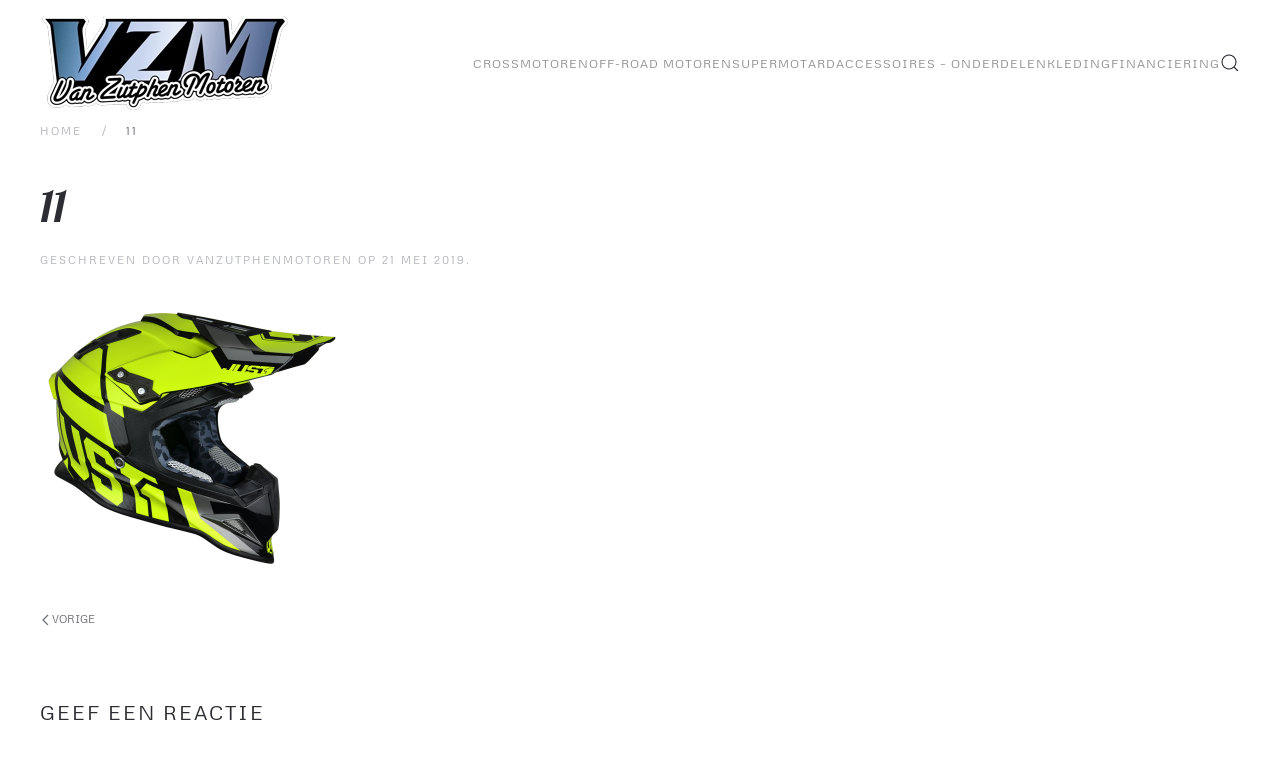

--- FILE ---
content_type: text/html; charset=UTF-8
request_url: https://vanzutphenmotoren.nl/11-2/
body_size: 61710
content:
<!DOCTYPE html>
<html lang="nl-NL">
    <head>
        <meta charset="UTF-8">
        <meta name="viewport" content="width=device-width, initial-scale=1">
                <title>11 &#8211; Van Zutphen Motoren</title>
<meta name='robots' content='max-image-preview:large' />
<script>window._wca = window._wca || [];</script>
<link rel='dns-prefetch' href='//stats.wp.com' />
<link rel='dns-prefetch' href='//secure.gravatar.com' />
<link rel='dns-prefetch' href='//v0.wordpress.com' />
<link rel='preconnect' href='//i0.wp.com' />
<link rel='preconnect' href='//c0.wp.com' />
<link rel="alternate" type="application/rss+xml" title="Van Zutphen Motoren &raquo; feed" href="https://vanzutphenmotoren.nl/feed/" />
<link rel="alternate" type="application/rss+xml" title="Van Zutphen Motoren &raquo; reacties feed" href="https://vanzutphenmotoren.nl/comments/feed/" />
<link rel="alternate" type="application/rss+xml" title="Van Zutphen Motoren &raquo; 11 reacties feed" href="https://vanzutphenmotoren.nl/feed/?attachment_id=1684" />
<link rel="alternate" title="oEmbed (JSON)" type="application/json+oembed" href="https://vanzutphenmotoren.nl/wp-json/oembed/1.0/embed?url=https%3A%2F%2Fvanzutphenmotoren.nl%2F11-2%2F" />
<link rel="alternate" title="oEmbed (XML)" type="text/xml+oembed" href="https://vanzutphenmotoren.nl/wp-json/oembed/1.0/embed?url=https%3A%2F%2Fvanzutphenmotoren.nl%2F11-2%2F&#038;format=xml" />
<style id='wp-emoji-styles-inline-css'>

	img.wp-smiley, img.emoji {
		display: inline !important;
		border: none !important;
		box-shadow: none !important;
		height: 1em !important;
		width: 1em !important;
		margin: 0 0.07em !important;
		vertical-align: -0.1em !important;
		background: none !important;
		padding: 0 !important;
	}
/*# sourceURL=wp-emoji-styles-inline-css */
</style>
<style id='wp-block-library-inline-css'>
:root{--wp-block-synced-color:#7a00df;--wp-block-synced-color--rgb:122,0,223;--wp-bound-block-color:var(--wp-block-synced-color);--wp-editor-canvas-background:#ddd;--wp-admin-theme-color:#007cba;--wp-admin-theme-color--rgb:0,124,186;--wp-admin-theme-color-darker-10:#006ba1;--wp-admin-theme-color-darker-10--rgb:0,107,160.5;--wp-admin-theme-color-darker-20:#005a87;--wp-admin-theme-color-darker-20--rgb:0,90,135;--wp-admin-border-width-focus:2px}@media (min-resolution:192dpi){:root{--wp-admin-border-width-focus:1.5px}}.wp-element-button{cursor:pointer}:root .has-very-light-gray-background-color{background-color:#eee}:root .has-very-dark-gray-background-color{background-color:#313131}:root .has-very-light-gray-color{color:#eee}:root .has-very-dark-gray-color{color:#313131}:root .has-vivid-green-cyan-to-vivid-cyan-blue-gradient-background{background:linear-gradient(135deg,#00d084,#0693e3)}:root .has-purple-crush-gradient-background{background:linear-gradient(135deg,#34e2e4,#4721fb 50%,#ab1dfe)}:root .has-hazy-dawn-gradient-background{background:linear-gradient(135deg,#faaca8,#dad0ec)}:root .has-subdued-olive-gradient-background{background:linear-gradient(135deg,#fafae1,#67a671)}:root .has-atomic-cream-gradient-background{background:linear-gradient(135deg,#fdd79a,#004a59)}:root .has-nightshade-gradient-background{background:linear-gradient(135deg,#330968,#31cdcf)}:root .has-midnight-gradient-background{background:linear-gradient(135deg,#020381,#2874fc)}:root{--wp--preset--font-size--normal:16px;--wp--preset--font-size--huge:42px}.has-regular-font-size{font-size:1em}.has-larger-font-size{font-size:2.625em}.has-normal-font-size{font-size:var(--wp--preset--font-size--normal)}.has-huge-font-size{font-size:var(--wp--preset--font-size--huge)}.has-text-align-center{text-align:center}.has-text-align-left{text-align:left}.has-text-align-right{text-align:right}.has-fit-text{white-space:nowrap!important}#end-resizable-editor-section{display:none}.aligncenter{clear:both}.items-justified-left{justify-content:flex-start}.items-justified-center{justify-content:center}.items-justified-right{justify-content:flex-end}.items-justified-space-between{justify-content:space-between}.screen-reader-text{border:0;clip-path:inset(50%);height:1px;margin:-1px;overflow:hidden;padding:0;position:absolute;width:1px;word-wrap:normal!important}.screen-reader-text:focus{background-color:#ddd;clip-path:none;color:#444;display:block;font-size:1em;height:auto;left:5px;line-height:normal;padding:15px 23px 14px;text-decoration:none;top:5px;width:auto;z-index:100000}html :where(.has-border-color){border-style:solid}html :where([style*=border-top-color]){border-top-style:solid}html :where([style*=border-right-color]){border-right-style:solid}html :where([style*=border-bottom-color]){border-bottom-style:solid}html :where([style*=border-left-color]){border-left-style:solid}html :where([style*=border-width]){border-style:solid}html :where([style*=border-top-width]){border-top-style:solid}html :where([style*=border-right-width]){border-right-style:solid}html :where([style*=border-bottom-width]){border-bottom-style:solid}html :where([style*=border-left-width]){border-left-style:solid}html :where(img[class*=wp-image-]){height:auto;max-width:100%}:where(figure){margin:0 0 1em}html :where(.is-position-sticky){--wp-admin--admin-bar--position-offset:var(--wp-admin--admin-bar--height,0px)}@media screen and (max-width:600px){html :where(.is-position-sticky){--wp-admin--admin-bar--position-offset:0px}}

/*# sourceURL=wp-block-library-inline-css */
</style><style id='global-styles-inline-css'>
:root{--wp--preset--aspect-ratio--square: 1;--wp--preset--aspect-ratio--4-3: 4/3;--wp--preset--aspect-ratio--3-4: 3/4;--wp--preset--aspect-ratio--3-2: 3/2;--wp--preset--aspect-ratio--2-3: 2/3;--wp--preset--aspect-ratio--16-9: 16/9;--wp--preset--aspect-ratio--9-16: 9/16;--wp--preset--color--black: #000000;--wp--preset--color--cyan-bluish-gray: #abb8c3;--wp--preset--color--white: #ffffff;--wp--preset--color--pale-pink: #f78da7;--wp--preset--color--vivid-red: #cf2e2e;--wp--preset--color--luminous-vivid-orange: #ff6900;--wp--preset--color--luminous-vivid-amber: #fcb900;--wp--preset--color--light-green-cyan: #7bdcb5;--wp--preset--color--vivid-green-cyan: #00d084;--wp--preset--color--pale-cyan-blue: #8ed1fc;--wp--preset--color--vivid-cyan-blue: #0693e3;--wp--preset--color--vivid-purple: #9b51e0;--wp--preset--gradient--vivid-cyan-blue-to-vivid-purple: linear-gradient(135deg,rgb(6,147,227) 0%,rgb(155,81,224) 100%);--wp--preset--gradient--light-green-cyan-to-vivid-green-cyan: linear-gradient(135deg,rgb(122,220,180) 0%,rgb(0,208,130) 100%);--wp--preset--gradient--luminous-vivid-amber-to-luminous-vivid-orange: linear-gradient(135deg,rgb(252,185,0) 0%,rgb(255,105,0) 100%);--wp--preset--gradient--luminous-vivid-orange-to-vivid-red: linear-gradient(135deg,rgb(255,105,0) 0%,rgb(207,46,46) 100%);--wp--preset--gradient--very-light-gray-to-cyan-bluish-gray: linear-gradient(135deg,rgb(238,238,238) 0%,rgb(169,184,195) 100%);--wp--preset--gradient--cool-to-warm-spectrum: linear-gradient(135deg,rgb(74,234,220) 0%,rgb(151,120,209) 20%,rgb(207,42,186) 40%,rgb(238,44,130) 60%,rgb(251,105,98) 80%,rgb(254,248,76) 100%);--wp--preset--gradient--blush-light-purple: linear-gradient(135deg,rgb(255,206,236) 0%,rgb(152,150,240) 100%);--wp--preset--gradient--blush-bordeaux: linear-gradient(135deg,rgb(254,205,165) 0%,rgb(254,45,45) 50%,rgb(107,0,62) 100%);--wp--preset--gradient--luminous-dusk: linear-gradient(135deg,rgb(255,203,112) 0%,rgb(199,81,192) 50%,rgb(65,88,208) 100%);--wp--preset--gradient--pale-ocean: linear-gradient(135deg,rgb(255,245,203) 0%,rgb(182,227,212) 50%,rgb(51,167,181) 100%);--wp--preset--gradient--electric-grass: linear-gradient(135deg,rgb(202,248,128) 0%,rgb(113,206,126) 100%);--wp--preset--gradient--midnight: linear-gradient(135deg,rgb(2,3,129) 0%,rgb(40,116,252) 100%);--wp--preset--font-size--small: 13px;--wp--preset--font-size--medium: 20px;--wp--preset--font-size--large: 36px;--wp--preset--font-size--x-large: 42px;--wp--preset--spacing--20: 0.44rem;--wp--preset--spacing--30: 0.67rem;--wp--preset--spacing--40: 1rem;--wp--preset--spacing--50: 1.5rem;--wp--preset--spacing--60: 2.25rem;--wp--preset--spacing--70: 3.38rem;--wp--preset--spacing--80: 5.06rem;--wp--preset--shadow--natural: 6px 6px 9px rgba(0, 0, 0, 0.2);--wp--preset--shadow--deep: 12px 12px 50px rgba(0, 0, 0, 0.4);--wp--preset--shadow--sharp: 6px 6px 0px rgba(0, 0, 0, 0.2);--wp--preset--shadow--outlined: 6px 6px 0px -3px rgb(255, 255, 255), 6px 6px rgb(0, 0, 0);--wp--preset--shadow--crisp: 6px 6px 0px rgb(0, 0, 0);}:where(.is-layout-flex){gap: 0.5em;}:where(.is-layout-grid){gap: 0.5em;}body .is-layout-flex{display: flex;}.is-layout-flex{flex-wrap: wrap;align-items: center;}.is-layout-flex > :is(*, div){margin: 0;}body .is-layout-grid{display: grid;}.is-layout-grid > :is(*, div){margin: 0;}:where(.wp-block-columns.is-layout-flex){gap: 2em;}:where(.wp-block-columns.is-layout-grid){gap: 2em;}:where(.wp-block-post-template.is-layout-flex){gap: 1.25em;}:where(.wp-block-post-template.is-layout-grid){gap: 1.25em;}.has-black-color{color: var(--wp--preset--color--black) !important;}.has-cyan-bluish-gray-color{color: var(--wp--preset--color--cyan-bluish-gray) !important;}.has-white-color{color: var(--wp--preset--color--white) !important;}.has-pale-pink-color{color: var(--wp--preset--color--pale-pink) !important;}.has-vivid-red-color{color: var(--wp--preset--color--vivid-red) !important;}.has-luminous-vivid-orange-color{color: var(--wp--preset--color--luminous-vivid-orange) !important;}.has-luminous-vivid-amber-color{color: var(--wp--preset--color--luminous-vivid-amber) !important;}.has-light-green-cyan-color{color: var(--wp--preset--color--light-green-cyan) !important;}.has-vivid-green-cyan-color{color: var(--wp--preset--color--vivid-green-cyan) !important;}.has-pale-cyan-blue-color{color: var(--wp--preset--color--pale-cyan-blue) !important;}.has-vivid-cyan-blue-color{color: var(--wp--preset--color--vivid-cyan-blue) !important;}.has-vivid-purple-color{color: var(--wp--preset--color--vivid-purple) !important;}.has-black-background-color{background-color: var(--wp--preset--color--black) !important;}.has-cyan-bluish-gray-background-color{background-color: var(--wp--preset--color--cyan-bluish-gray) !important;}.has-white-background-color{background-color: var(--wp--preset--color--white) !important;}.has-pale-pink-background-color{background-color: var(--wp--preset--color--pale-pink) !important;}.has-vivid-red-background-color{background-color: var(--wp--preset--color--vivid-red) !important;}.has-luminous-vivid-orange-background-color{background-color: var(--wp--preset--color--luminous-vivid-orange) !important;}.has-luminous-vivid-amber-background-color{background-color: var(--wp--preset--color--luminous-vivid-amber) !important;}.has-light-green-cyan-background-color{background-color: var(--wp--preset--color--light-green-cyan) !important;}.has-vivid-green-cyan-background-color{background-color: var(--wp--preset--color--vivid-green-cyan) !important;}.has-pale-cyan-blue-background-color{background-color: var(--wp--preset--color--pale-cyan-blue) !important;}.has-vivid-cyan-blue-background-color{background-color: var(--wp--preset--color--vivid-cyan-blue) !important;}.has-vivid-purple-background-color{background-color: var(--wp--preset--color--vivid-purple) !important;}.has-black-border-color{border-color: var(--wp--preset--color--black) !important;}.has-cyan-bluish-gray-border-color{border-color: var(--wp--preset--color--cyan-bluish-gray) !important;}.has-white-border-color{border-color: var(--wp--preset--color--white) !important;}.has-pale-pink-border-color{border-color: var(--wp--preset--color--pale-pink) !important;}.has-vivid-red-border-color{border-color: var(--wp--preset--color--vivid-red) !important;}.has-luminous-vivid-orange-border-color{border-color: var(--wp--preset--color--luminous-vivid-orange) !important;}.has-luminous-vivid-amber-border-color{border-color: var(--wp--preset--color--luminous-vivid-amber) !important;}.has-light-green-cyan-border-color{border-color: var(--wp--preset--color--light-green-cyan) !important;}.has-vivid-green-cyan-border-color{border-color: var(--wp--preset--color--vivid-green-cyan) !important;}.has-pale-cyan-blue-border-color{border-color: var(--wp--preset--color--pale-cyan-blue) !important;}.has-vivid-cyan-blue-border-color{border-color: var(--wp--preset--color--vivid-cyan-blue) !important;}.has-vivid-purple-border-color{border-color: var(--wp--preset--color--vivid-purple) !important;}.has-vivid-cyan-blue-to-vivid-purple-gradient-background{background: var(--wp--preset--gradient--vivid-cyan-blue-to-vivid-purple) !important;}.has-light-green-cyan-to-vivid-green-cyan-gradient-background{background: var(--wp--preset--gradient--light-green-cyan-to-vivid-green-cyan) !important;}.has-luminous-vivid-amber-to-luminous-vivid-orange-gradient-background{background: var(--wp--preset--gradient--luminous-vivid-amber-to-luminous-vivid-orange) !important;}.has-luminous-vivid-orange-to-vivid-red-gradient-background{background: var(--wp--preset--gradient--luminous-vivid-orange-to-vivid-red) !important;}.has-very-light-gray-to-cyan-bluish-gray-gradient-background{background: var(--wp--preset--gradient--very-light-gray-to-cyan-bluish-gray) !important;}.has-cool-to-warm-spectrum-gradient-background{background: var(--wp--preset--gradient--cool-to-warm-spectrum) !important;}.has-blush-light-purple-gradient-background{background: var(--wp--preset--gradient--blush-light-purple) !important;}.has-blush-bordeaux-gradient-background{background: var(--wp--preset--gradient--blush-bordeaux) !important;}.has-luminous-dusk-gradient-background{background: var(--wp--preset--gradient--luminous-dusk) !important;}.has-pale-ocean-gradient-background{background: var(--wp--preset--gradient--pale-ocean) !important;}.has-electric-grass-gradient-background{background: var(--wp--preset--gradient--electric-grass) !important;}.has-midnight-gradient-background{background: var(--wp--preset--gradient--midnight) !important;}.has-small-font-size{font-size: var(--wp--preset--font-size--small) !important;}.has-medium-font-size{font-size: var(--wp--preset--font-size--medium) !important;}.has-large-font-size{font-size: var(--wp--preset--font-size--large) !important;}.has-x-large-font-size{font-size: var(--wp--preset--font-size--x-large) !important;}
/*# sourceURL=global-styles-inline-css */
</style>

<style id='classic-theme-styles-inline-css'>
/*! This file is auto-generated */
.wp-block-button__link{color:#fff;background-color:#32373c;border-radius:9999px;box-shadow:none;text-decoration:none;padding:calc(.667em + 2px) calc(1.333em + 2px);font-size:1.125em}.wp-block-file__button{background:#32373c;color:#fff;text-decoration:none}
/*# sourceURL=/wp-includes/css/classic-themes.min.css */
</style>
<style id='woocommerce-inline-inline-css'>
.woocommerce form .form-row .required { visibility: visible; }
/*# sourceURL=woocommerce-inline-inline-css */
</style>
<link rel='stylesheet' id='ywctm-frontend-css' href='https://vanzutphenmotoren.nl/wp-content/plugins/yith-woocommerce-catalog-mode/assets/css/frontend.min.css?ver=2.52.0' media='all' />
<style id='ywctm-frontend-inline-css'>
form.cart button.single_add_to_cart_button, .ppc-button-wrapper, .wc-ppcp-paylater-msg__container, form.cart .quantity, .widget.woocommerce.widget_shopping_cart{display: none !important}
/*# sourceURL=ywctm-frontend-inline-css */
</style>
<link href="https://vanzutphenmotoren.nl/wp-content/themes/yootheme/css/theme.1.css?ver=1769183622" rel="stylesheet">
<script src="https://c0.wp.com/c/6.9/wp-includes/js/jquery/jquery.min.js" id="jquery-core-js"></script>
<script src="https://c0.wp.com/c/6.9/wp-includes/js/jquery/jquery-migrate.min.js" id="jquery-migrate-js"></script>
<script src="https://c0.wp.com/p/woocommerce/10.4.3/assets/js/jquery-blockui/jquery.blockUI.min.js" id="wc-jquery-blockui-js" defer data-wp-strategy="defer"></script>
<script src="https://c0.wp.com/p/woocommerce/10.4.3/assets/js/js-cookie/js.cookie.min.js" id="wc-js-cookie-js" defer data-wp-strategy="defer"></script>
<script id="woocommerce-js-extra">
var woocommerce_params = {"ajax_url":"/wp-admin/admin-ajax.php","wc_ajax_url":"/?wc-ajax=%%endpoint%%","i18n_password_show":"Wachtwoord weergeven","i18n_password_hide":"Wachtwoord verbergen"};
//# sourceURL=woocommerce-js-extra
</script>
<script src="https://c0.wp.com/p/woocommerce/10.4.3/assets/js/frontend/woocommerce.min.js" id="woocommerce-js" defer data-wp-strategy="defer"></script>
<script src="https://stats.wp.com/s-202604.js" id="woocommerce-analytics-js" defer data-wp-strategy="defer"></script>
<link rel="https://api.w.org/" href="https://vanzutphenmotoren.nl/wp-json/" /><link rel="alternate" title="JSON" type="application/json" href="https://vanzutphenmotoren.nl/wp-json/wp/v2/media/1684" /><link rel="EditURI" type="application/rsd+xml" title="RSD" href="https://vanzutphenmotoren.nl/xmlrpc.php?rsd" />
<meta name="generator" content="WordPress 6.9" />
<meta name="generator" content="WooCommerce 10.4.3" />
<link rel="canonical" href="https://vanzutphenmotoren.nl/11-2/" />
<link rel='shortlink' href='https://wp.me/a9AJdn-ra' />
	<style>img#wpstats{display:none}</style>
		<link rel="icon" href="/wp-content/uploads/2018/01/favicon.jpg" sizes="any">
<link rel="apple-touch-icon" href="/wp-content/uploads/2018/01/favicon.jpg">	<noscript><style>.woocommerce-product-gallery{ opacity: 1 !important; }</style></noscript>
	
<!-- Jetpack Open Graph Tags -->
<meta property="og:type" content="article" />
<meta property="og:title" content="11" />
<meta property="og:url" content="https://vanzutphenmotoren.nl/11-2/" />
<meta property="og:description" content="Bezoek het bericht voor meer." />
<meta property="article:published_time" content="2019-05-21T00:25:18+00:00" />
<meta property="article:modified_time" content="2019-05-21T00:25:18+00:00" />
<meta property="og:site_name" content="Van Zutphen Motoren" />
<meta property="og:image" content="https://vanzutphenmotoren.nl/wp-content/uploads/2019/05/11.jpg" />
<meta property="og:image:alt" content="" />
<meta property="og:locale" content="nl_NL" />
<meta name="twitter:text:title" content="11" />
<meta name="twitter:image" content="https://i0.wp.com/vanzutphenmotoren.nl/wp-content/uploads/2019/05/11.jpg?fit=886%2C776&#038;ssl=1&#038;w=640" />
<meta name="twitter:card" content="summary_large_image" />
<meta name="twitter:description" content="Bezoek het bericht voor meer." />

<!-- End Jetpack Open Graph Tags -->
<script src="https://vanzutphenmotoren.nl/wp-content/themes/yootheme/vendor/assets/uikit/dist/js/uikit.min.js?ver=5.0.7"></script>
<script src="https://vanzutphenmotoren.nl/wp-content/themes/yootheme/vendor/assets/uikit/dist/js/uikit-icons-fuse.min.js?ver=5.0.7"></script>
<script src="https://vanzutphenmotoren.nl/wp-content/themes/yootheme/assets/site/js/theme.js?ver=5.0.7"></script>
<script>window.yootheme ||= {}; yootheme.theme = {"i18n":{"close":{"label":"Sluiten","0":"yootheme"},"totop":{"label":"Back to top","0":"yootheme"},"marker":{"label":"Open","0":"yootheme"},"navbarToggleIcon":{"label":"Menu openen","0":"yootheme"},"paginationPrevious":{"label":"Vorige pagina","0":"yootheme"},"paginationNext":{"label":"Volgende pagina","0":"yootheme"},"searchIcon":{"toggle":"Open Search","submit":"Submit Search"},"slider":{"next":"Next slide","previous":"Previous slide","slideX":"Slide %s","slideLabel":"%s of %s"},"slideshow":{"next":"Next slide","previous":"Previous slide","slideX":"Slide %s","slideLabel":"%s of %s"},"lightboxPanel":{"next":"Next slide","previous":"Previous slide","slideLabel":"%s of %s","close":"Sluiten"}}};</script>
    <link rel='stylesheet' id='wc-blocks-style-css' href='https://c0.wp.com/p/woocommerce/10.4.3/assets/client/blocks/wc-blocks.css' media='all' />
</head>
    <body class="attachment wp-singular attachment-template-default single single-attachment postid-1684 attachmentid-1684 attachment-jpeg wp-theme-yootheme  theme-yootheme woocommerce-no-js">

        
        <div class="uk-hidden-visually uk-notification uk-notification-top-left uk-width-auto">
            <div class="uk-notification-message">
                <a href="#tm-main" class="uk-link-reset">Overslaan en naar de inhoud gaan</a>
            </div>
        </div>

        
        
        <div class="tm-page">

                        


<header class="tm-header-mobile uk-hidden@m">


    
        <div class="uk-navbar-container">

            <div class="uk-container uk-container-expand">
                <nav class="uk-navbar" uk-navbar="{&quot;align&quot;:&quot;center&quot;,&quot;container&quot;:&quot;.tm-header-mobile&quot;,&quot;boundary&quot;:&quot;.tm-header-mobile .uk-navbar-container&quot;}">

                                        <div class="uk-navbar-left ">

                        
                                                    <a uk-toggle href="#tm-dialog-mobile" class="uk-navbar-toggle">

        
        <div uk-navbar-toggle-icon></div>

        
    </a>                        
                        
                    </div>
                    
                                        <div class="uk-navbar-center">

                                                    <a href="https://vanzutphenmotoren.nl/" aria-label="Terug naar de homepage" class="uk-logo uk-navbar-item">
    <picture><source type="image/webp" srcset="/wp-content/uploads/yootheme/cache/81/81f4e9b6.webp 250w" sizes="(min-width: 250px) 250px"><img src="/wp-content/uploads/yootheme/cache/01/01dc7773.png" width="250" height="106" alt="Van Zuthpen Motoren "></picture></a>                        
                        
                    </div>
                    
                    
                </nav>
            </div>

        </div>

    



        <div id="tm-dialog-mobile" uk-offcanvas="container: true; overlay: true" mode="slide">
        <div class="uk-offcanvas-bar uk-flex uk-flex-column">

                        <button class="uk-offcanvas-close uk-close-large" type="button" uk-close uk-toggle="cls: uk-close-large; mode: media; media: @s"></button>
            
                        <div class="uk-margin-auto-bottom">
                
<div class="uk-grid uk-child-width-1-1" uk-grid>    <div>
<div class="uk-panel widget widget_nav_menu" id="nav_menu-4">

    
    
<ul class="uk-nav uk-nav-default">
    
	<li class="menu-item menu-item-type-post_type menu-item-object-page"><a href="https://vanzutphenmotoren.nl/crossmotoren/">Crossmotoren</a></li>
	<li class="menu-item menu-item-type-post_type menu-item-object-page"><a href="https://vanzutphenmotoren.nl/off-road-motoren/">Off-Road motoren</a></li>
	<li class="menu-item menu-item-type-post_type menu-item-object-page"><a href="https://vanzutphenmotoren.nl/supermotard-supermoto/">Supermotard</a></li>
	<li class="menu-item menu-item-type-post_type menu-item-object-page"><a href="https://vanzutphenmotoren.nl/accesoires-onderdelen/">Accessoires – Onderdelen</a></li>
	<li class="menu-item menu-item-type-post_type menu-item-object-page"><a href="https://vanzutphenmotoren.nl/kleding/">Kleding</a></li>
	<li class="menu-item menu-item-type-post_type menu-item-object-page"><a href="https://vanzutphenmotoren.nl/financiering/">Financiering</a></li></ul>

</div>
</div>    <div>
<div class="uk-panel widget widget_search" id="search-7">

    
    

    <form id="search-0" action="https://vanzutphenmotoren.nl/" method="get" role="search" class="uk-search uk-search-default uk-width-1-1"><span uk-search-icon></span><input name="s" placeholder="Zoeken" required aria-label="Zoeken" type="search" class="uk-search-input"></form>
    

</div>
</div></div>            </div>
            
            
        </div>
    </div>
    
    
    

</header>


<div class="tm-toolbar tm-toolbar-default uk-visible@m">
    <div class="uk-container uk-flex uk-flex-middle uk-flex-center">

                <div>
            <div class="uk-grid-medium uk-child-width-auto uk-flex-middle" uk-grid="margin: uk-margin-small-top">

                
                                                
            </div>
        </div>
        
        
    </div>
</div>

<header class="tm-header uk-visible@m">



        <div uk-sticky media="@m" show-on-up animation="uk-animation-slide-top" cls-active="uk-navbar-sticky" sel-target=".uk-navbar-container">
    
        <div class="uk-navbar-container">

            <div class="uk-container uk-container-expand">
                <nav class="uk-navbar" uk-navbar="{&quot;align&quot;:&quot;center&quot;,&quot;container&quot;:&quot;.tm-header &gt; [uk-sticky]&quot;,&quot;boundary&quot;:&quot;.tm-header .uk-navbar-container&quot;}">

                                        <div class="uk-navbar-left ">

                                                    <a href="https://vanzutphenmotoren.nl/" aria-label="Terug naar de homepage" class="uk-logo uk-navbar-item">
    <picture><source type="image/webp" srcset="/wp-content/uploads/yootheme/cache/94/9471f832.webp 250w" sizes="(min-width: 250px) 250px"><img src="/wp-content/uploads/2022/01/van_zuthpen_motoren.png" width="250" height="106" alt="Van Zuthpen Motoren "></picture><picture><source type="image/webp" srcset="/wp-content/uploads/yootheme/cache/94/9471f832.webp 250w" sizes="(min-width: 250px) 250px"><img class="uk-logo-inverse" src="/wp-content/uploads/2022/01/van_zuthpen_motoren.png" width="250" height="106" alt="Van Zuthpen Motoren "></picture></a>                        
                        
                        
                    </div>
                    
                    
                                        <div class="uk-navbar-right">

                                                    
<ul class="uk-navbar-nav">
    
	<li class="menu-item menu-item-type-post_type menu-item-object-page"><a href="https://vanzutphenmotoren.nl/crossmotoren/">Crossmotoren</a></li>
	<li class="menu-item menu-item-type-post_type menu-item-object-page"><a href="https://vanzutphenmotoren.nl/off-road-motoren/">Off-Road motoren</a></li>
	<li class="menu-item menu-item-type-post_type menu-item-object-page"><a href="https://vanzutphenmotoren.nl/supermotard-supermoto/">Supermotard</a></li>
	<li class="menu-item menu-item-type-post_type menu-item-object-page"><a href="https://vanzutphenmotoren.nl/accesoires-onderdelen/">Accessoires – Onderdelen</a></li>
	<li class="menu-item menu-item-type-post_type menu-item-object-page"><a href="https://vanzutphenmotoren.nl/kleding/">Kleding</a></li>
	<li class="menu-item menu-item-type-post_type menu-item-object-page"><a href="https://vanzutphenmotoren.nl/financiering/">Financiering</a></li></ul>


    <a class="uk-navbar-toggle" href="#search-1-search" uk-search-icon uk-toggle></a>

    <div uk-modal id="search-1-search" class="uk-modal">
        <div class="uk-modal-dialog uk-modal-body">

            
            
                <form id="search-1" action="https://vanzutphenmotoren.nl/" method="get" role="search" class="uk-search uk-width-1-1 uk-search-medium"><span uk-search-icon></span><input name="s" placeholder="Zoeken" required aria-label="Zoeken" type="search" class="uk-search-input" autofocus></form>
                
            
        </div>
    </div>

                        
                                                                            
                    </div>
                    
                </nav>
            </div>

        </div>

        </div>
    







</header>

            
            
            <main id="tm-main" class="tm-main uk-section uk-section-default" uk-height-viewport="expand: true">

                                <div class="uk-container">

                    
                                                            

<nav class="uk-margin-medium-bottom" aria-label="Kruimelpad">
    <ul class="uk-breadcrumb">
    
            <li>            <a href="https://vanzutphenmotoren.nl/"><span>Home</span></a>
            </li>    
            <li>            <span aria-current="page">11</span>            </li>    
    </ul>
</nav>
                            
                
<article id="post-1684" class="uk-article post-1684 attachment type-attachment status-inherit hentry" typeof="Article" vocab="https://schema.org/">

    <meta property="name" content="11">
    <meta property="author" typeof="Person" content="VanZutphenMotoren">
    <meta property="dateModified" content="2019-05-21T02:25:18+02:00">
    <meta class="uk-margin-remove-adjacent" property="datePublished" content="2019-05-21T02:25:18+02:00">

            
    
        
        <h1 property="headline" class="uk-margin-large-top uk-margin-remove-bottom uk-article-title">11</h1>
                            <p class="uk-margin-top uk-margin-remove-bottom uk-article-meta">
                Geschreven door <a href="https://vanzutphenmotoren.nl/author/vanzutphenmotoren/">VanZutphenMotoren</a> op <time datetime="2019-05-21T02:25:18+02:00">21 mei 2019</time>.                                            </p>
                
        
        
                    <div class="uk-margin-medium-top" property="text">

                
                                    <p class="attachment"><a href="https://i0.wp.com/vanzutphenmotoren.nl/wp-content/uploads/2019/05/11.jpg?ssl=1"><img fetchpriority="high" decoding="async" width="300" height="263" src="https://i0.wp.com/vanzutphenmotoren.nl/wp-content/uploads/2019/05/11.jpg?fit=300%2C263&amp;ssl=1" class="attachment-medium size-medium" alt="" srcset="https://i0.wp.com/vanzutphenmotoren.nl/wp-content/uploads/2019/05/11.jpg?w=886&amp;ssl=1 886w, https://i0.wp.com/vanzutphenmotoren.nl/wp-content/uploads/2019/05/11.jpg?resize=300%2C263&amp;ssl=1 300w, https://i0.wp.com/vanzutphenmotoren.nl/wp-content/uploads/2019/05/11.jpg?resize=768%2C673&amp;ssl=1 768w, https://i0.wp.com/vanzutphenmotoren.nl/wp-content/uploads/2019/05/11.jpg?resize=800%2C701&amp;ssl=1 800w" sizes="(max-width: 300px) 100vw, 300px" /></a></p>
                
                
            </div>
        
        
        
                <nav class="uk-margin-medium">
            <ul class="uk-pagination uk-margin-remove-bottom">
                                <li><a href="https://vanzutphenmotoren.nl/11-2/" rel="prev"><span uk-pagination-previous></span> Vorige</a></li>
                                            </ul>
        </nav>
        
        
    
</article>

<div id="comments" class="uk-margin-large-top">

    
    
    	<div id="respond" class="comment-respond">
		<h3 id="reply-title" class="uk-h4 uk-margin-medium-top comment-reply-title">Geef een reactie</h3><p class="must-log-in">Je moet <a href="https://vanzutphenmotoren.nl/wp-login.php?redirect_to=https%3A%2F%2Fvanzutphenmotoren.nl%2F11-2%2F"> ingelogd zijn op</a> om een reactie te plaatsen.</p>	</div><!-- #respond -->
	<script>if (window.commentform) {commentform.removeAttribute("novalidate")}</script><p class="akismet_comment_form_privacy_notice">Deze site gebruikt Akismet om spam te verminderen. <a href="https://akismet.com/privacy/" target="_blank" rel="nofollow noopener">Bekijk hoe je reactie gegevens worden verwerkt</a>.</p>
</div>

        
                        
                </div>
                
            </main>

            
                        <footer>
                <!-- Builder #footer -->
<div class="uk-section-secondary uk-section uk-section-xsmall-top uk-padding-remove-bottom">
    
        
        
        
            
                
                    
<div class="uk-grid-margin uk-grid tm-grid-expand uk-child-width-1-1">
    
        
<div class="uk-width-1-1">
    
        
            
            
            
                
                    <hr>
                
            
        
    
</div>
    
</div>
                
            
        
    
</div>
<div id="contact" class="uk-section-default uk-inverse-light uk-position-relative">
        <div class="uk-background-norepeat uk-background-cover uk-background-bottom-center uk-background-fixed uk-section uk-section-large" style="background-color: rgba(255, 255, 255, 0);" data-sources="[{&quot;type&quot;:&quot;image\/webp&quot;,&quot;srcset&quot;:&quot;https:\/\/vanzutphenmotoren.nl\/index.php?yootheme=cache\/38\/381a1078.webp&amp;src=wp-content\/uploads\/2018\/02\/Dave-in-the-air-3.jpg&amp;thumbnail=768,444,&amp;type=webp,85&amp;hash=18f505d3 768w, https:\/\/vanzutphenmotoren.nl\/index.php?yootheme=cache\/6c\/6cebb682.webp&amp;src=wp-content\/uploads\/2018\/02\/Dave-in-the-air-3.jpg&amp;thumbnail=1024,593,&amp;type=webp,85&amp;hash=94fa5bb6 1024w, \/wp-content\/uploads\/yootheme\/cache\/01\/010584a0.webp 1366w, \/wp-content\/uploads\/yootheme\/cache\/3c\/3c550586.webp 1600w&quot;,&quot;sizes&quot;:&quot;(max-aspect-ratio: 1600\/926) 173vh&quot;}]" data-src="/wp-content/uploads/2018/02/Dave-in-the-air-3.jpg" uk-img uk-height-viewport="expand: true;">    
        
                <div class="uk-position-cover" style="background-color: rgba(248, 249, 252, 0);"></div>        
        
            
                                <div class="uk-container uk-position-relative">                
                    
<div class="uk-grid-margin uk-grid tm-grid-expand" uk-grid>
    
        
<div class="uk-width-1-2@s uk-width-1-4@m">
    
        
            
            
            
                
                    
<div class="uk-margin uk-text-center@m" uk-scrollspy="target: [uk-scrollspy-class];">    <ul class="uk-child-width-auto uk-grid-small uk-flex-inline uk-flex-middle" uk-grid>
            <li class="el-item">
<a class="el-link uk-icon-button" href="http://www.facebook.com/vanzutphenmotoren"><span uk-icon="icon: facebook;"></span></a></li>
            <li class="el-item">
<a class="el-link uk-icon-button" href="http://www.instagram.com/vanzutphenmotoren"><span uk-icon="icon: instagram;"></span></a></li>
    
    </ul></div>
                
            
        
    
</div>
<div class="uk-width-1-2@s uk-width-1-4@m">
    
        
            
            
            
                
                    
                
            
        
    
</div>
<div class="uk-width-1-2@s uk-width-1-4@m">
    
        
            
            
            
                
                    
<blockquote>
    <p>Steeds wisselende voorraad!</p>
    
</blockquote>
                
            
        
    
</div>
<div class="uk-width-1-2@s uk-width-1-4@m">
    
        
            
            
            
                
                    
<div class="uk-margin"><a href="#" uk-totop uk-scroll></a></div>
                
            
        
    
</div>
    
</div>
                                </div>                
            
        
        </div>
    
</div>
<div class="uk-section-default uk-section">
    
        
        
        
            
                                <div class="uk-container">                
                    
<div class="uk-grid-margin-large uk-grid tm-grid-expand uk-grid-large" uk-grid>
    
        
<div class="uk-width-1-2@m">
    
        
            
            
            
                
                    
<h2 class="uk-h2 uk-text-left@m uk-text-center">
    
        
                    Contact        
        
    
</h2><div class="uk-divider-small uk-text-left@m uk-text-center"></div>
<ul class="uk-list uk-text-left@m uk-text-center">        <li class="el-item">


    <div class="uk-child-width-expand uk-grid-small" uk-grid>        <div class="uk-width-medium uk-text-break">
            
            
<h3 class="el-title uk-margin-remove uk-h6">NAAM</h3>
            
        </div>        <div>

            
            <div class="el-content uk-panel"><p>Van Zutphen Motoren</p></div>
                                    
        </div>
    </div>

</li>
        <li class="el-item">


    <div class="uk-child-width-expand uk-grid-small" uk-grid>        <div class="uk-width-medium uk-text-break">
            
            
<h3 class="el-title uk-margin-remove uk-h6">Tel.</h3>
            
        </div>        <div>

            
            <div class="el-content uk-panel"><p>06 - 55 82 29 53</p></div>
                                    
        </div>
    </div>

</li>
        <li class="el-item">


    <div class="uk-child-width-expand uk-grid-small" uk-grid>        <div class="uk-width-medium uk-text-break">
            
            
<h3 class="el-title uk-margin-remove uk-h6">Email</h3>
            
        </div>        <div>

            
            <div class="el-content uk-panel"><p><a href="mailto:info@vanzutphenmotoren.nl">info@vanzutphenmotoren.nl</a></p></div>
                                    
        </div>
    </div>

</li>
        <li class="el-item">


    <div class="uk-child-width-expand uk-grid-small" uk-grid>        <div class="uk-width-medium uk-text-break">
            
            
<h3 class="el-title uk-margin-remove uk-h6">Adres</h3>
            
        </div>        <div>

            
            <div class="el-content uk-panel"><p>Heuvel 3A</p>
<p>5463 XB Veghel</p></div>
                                    
        </div>
    </div>

</li>
        <li class="el-item">


    <div class="uk-child-width-expand uk-grid-small" uk-grid>        <div class="uk-width-medium uk-text-break">
            
            
<h3 class="el-title uk-margin-remove uk-h6">Openingstijden</h3>
            
        </div>        <div>

            
            <div class="el-content uk-panel"><p>Enkel op afspraak geopend</p></div>
                                    
        </div>
    </div>

</li>
    </ul><hr><div class="uk-panel uk-margin"><p><a href="#"><img title="SiteLock" src="//shield.sitelock.com/shield/vanzutphenmotoren.nl" alt="website security" /></a></p></div>
                
            
        
    
</div>
<div class="uk-width-1-2@m">
    
        
            
            
            
                
                    
<div class="uk-margin">
        <picture><source type="image/webp" srcset="/wp-content/uploads/yootheme/cache/68/68800ba0.webp 768w, /wp-content/uploads/yootheme/cache/02/02b39b48.webp 1024w, /wp-content/uploads/yootheme/cache/c8/c8b0fc11.webp 1365w" sizes="(min-width: 1365px) 1365px"><img class="el-image" src="/wp-content/uploads/2019/04/IMG_5135.jpg" alt loading="lazy" width="1365" height="1864"></picture>    
    
</div>
                
            
        
    
</div>
    
</div>
<div class="uk-grid-margin uk-grid tm-grid-expand uk-child-width-1-1">
    
        
<div class="uk-width-1-1@m">
    
        
            
            
            
                
                    
<div class="uk-slider-container uk-margin-xlarge uk-text-center" uk-slider="sets: 1; autoplay: 1; pauseOnHover: false; autoplayInterval: 5000;">
    <div class="uk-position-relative">
        
            <div class="uk-slider-items uk-grid uk-grid-large">                                <div class="uk-width-1-2 uk-width-1-3@s uk-width-1-4@m uk-width-1-5@l">
<div class="el-item uk-inline-clip">
    
        
<picture><source type="image/webp" srcset="/wp-content/uploads/yootheme/cache/a8/a8ac8ac2.webp 768w, /wp-content/uploads/yootheme/cache/25/25b9d2e4.webp 1024w, /wp-content/uploads/yootheme/cache/84/840475c9.webp 1200w" sizes="(min-width: 1200px) 1200px"><img class="el-image uk-transition-opaque" src="/wp-content/uploads/2018/07/Logo-Pull-in-e1531397566293.jpg" alt loading="lazy" width="1200" height="255"></picture>

        
        
        
    
</div></div>                                <div class="uk-width-1-2 uk-width-1-3@s uk-width-1-4@m uk-width-1-5@l">
<div class="el-item uk-inline-clip">
    
        
<picture><source type="image/webp" srcset="/wp-content/uploads/yootheme/cache/24/24724ee2.webp 615w" sizes="(min-width: 615px) 615px"><img class="el-image uk-transition-opaque" src="/wp-content/uploads/2018/07/seven_logo_wide_1_1_2_1_1.jpg" alt loading="lazy" width="615" height="255"></picture>

        
        
        
    
</div></div>                                <div class="uk-width-1-2 uk-width-1-3@s uk-width-1-4@m uk-width-1-5@l">
<div class="el-item uk-inline-clip">
    
        
<picture><source type="image/webp" srcset="/wp-content/uploads/yootheme/cache/76/7667e195.webp 500w" sizes="(min-width: 500px) 500px"><img class="el-image uk-transition-opaque" src="/wp-content/uploads/2018/07/IMG_0509.jpg" alt loading="lazy" width="500" height="297"></picture>

        
        
        
    
</div></div>                                <div class="uk-width-1-2 uk-width-1-3@s uk-width-1-4@m uk-width-1-5@l">
<div class="el-item uk-inline-clip">
    
        
<picture><source type="image/webp" srcset="/wp-content/uploads/yootheme/cache/8e/8e4f54b6.webp 506w" sizes="(min-width: 506px) 506px"><img class="el-image uk-transition-opaque" src="/wp-content/uploads/2018/07/IMG_0507.jpg" alt loading="lazy" width="506" height="325"></picture>

        
        
        
    
</div></div>                                <div class="uk-width-1-2 uk-width-1-3@s uk-width-1-4@m uk-width-1-5@l">
<div class="el-item uk-inline-clip">
    
        
<picture><source type="image/webp" srcset="/wp-content/uploads/yootheme/cache/79/79db8cf1.webp 768w, /wp-content/uploads/yootheme/cache/e6/e6a97bcd.webp 960w" sizes="(min-width: 960px) 960px"><img class="el-image uk-transition-opaque" src="/wp-content/uploads/2018/07/IMG_0506.png" alt loading="lazy" width="960" height="320"></picture>

        
        
        
    
</div></div>                                <div class="uk-width-1-2 uk-width-1-3@s uk-width-1-4@m uk-width-1-5@l">
<div class="el-item uk-inline-clip">
    
        
<picture><source type="image/webp" srcset="/wp-content/uploads/yootheme/cache/05/0577f49d.webp 768w, /wp-content/uploads/yootheme/cache/8b/8bcd6449.webp 1024w, /wp-content/uploads/yootheme/cache/76/768f128c.webp 1200w" sizes="(min-width: 1200px) 1200px"><img class="el-image uk-transition-opaque" src="/wp-content/uploads/2018/07/IMG_0505-e1531397346637.jpg" alt loading="lazy" width="1200" height="828"></picture>

        
        
        
    
</div></div>                                <div class="uk-width-1-2 uk-width-1-3@s uk-width-1-4@m uk-width-1-5@l">
<div class="el-item uk-inline-clip">
    
        
<picture><source type="image/webp" srcset="/wp-content/uploads/yootheme/cache/6d/6d8c2dca.webp 768w, /wp-content/uploads/yootheme/cache/4b/4b4d1e83.webp 1024w" sizes="(min-width: 1024px) 1024px"><img class="el-image uk-transition-opaque" src="/wp-content/uploads/2018/07/IMG_0504.jpg" alt loading="lazy" width="1024" height="309"></picture>

        
        
        
    
</div></div>                                <div class="uk-width-1-2 uk-width-1-3@s uk-width-1-4@m uk-width-1-5@l">
<div class="el-item uk-inline-clip">
    
        
<img class="el-image uk-transition-opaque" style="aspect-ratio: 1200 / 460;" src="/wp-content/uploads/2018/07/IMG_0503-e1531397322376.gif" alt loading="lazy" width="1200" height="460">

        
        
        
    
</div></div>                                <div class="uk-width-1-2 uk-width-1-3@s uk-width-1-4@m uk-width-1-5@l">
<div class="el-item uk-inline-clip">
    
        
<picture><source type="image/webp" srcset="/wp-content/uploads/yootheme/cache/35/351c0c5f.webp 540w" sizes="(min-width: 540px) 540px"><img class="el-image uk-transition-opaque" src="/wp-content/uploads/2018/07/IMG_0502.jpg" alt loading="lazy" width="540" height="280"></picture>

        
        
        
    
</div></div>                                <div class="uk-width-1-2 uk-width-1-3@s uk-width-1-4@m uk-width-1-5@l">
<div class="el-item uk-inline-clip">
    
        
<picture><source type="image/webp" srcset="/wp-content/uploads/yootheme/cache/d4/d48e5ba2.webp 500w" sizes="(min-width: 500px) 500px"><img class="el-image uk-transition-opaque" src="/wp-content/uploads/2018/07/IMG_0501.png" alt loading="lazy" width="500" height="179"></picture>

        
        
        
    
</div></div>                                <div class="uk-width-1-2 uk-width-1-3@s uk-width-1-4@m uk-width-1-5@l">
<div class="el-item uk-inline-clip">
    
        
<picture><source type="image/webp" srcset="/wp-content/uploads/yootheme/cache/20/20c1e554.webp 768w, /wp-content/uploads/yootheme/cache/6e/6e4c03c1.webp 1024w, /wp-content/uploads/yootheme/cache/53/53b5845c.webp 1200w" sizes="(min-width: 1200px) 1200px"><img class="el-image uk-transition-opaque" src="/wp-content/uploads/2018/07/IMG_0500-e1531397305685.jpg" alt loading="lazy" width="1200" height="515"></picture>

        
        
        
    
</div></div>                                <div class="uk-width-1-2 uk-width-1-3@s uk-width-1-4@m uk-width-1-5@l">
<div class="el-item uk-inline-clip">
    
        
<picture><source type="image/webp" srcset="/wp-content/uploads/yootheme/cache/7b/7b858d4b.webp 768w, /wp-content/uploads/yootheme/cache/f3/f3b790a5.webp 1024w, /wp-content/uploads/yootheme/cache/d7/d79b5c10.webp 1200w" sizes="(min-width: 1200px) 1200px"><img class="el-image uk-transition-opaque" src="/wp-content/uploads/2018/07/IMG_0499-e1531397288728.png" alt loading="lazy" width="1200" height="300"></picture>

        
        
        
    
</div></div>                                <div class="uk-width-1-2 uk-width-1-3@s uk-width-1-4@m uk-width-1-5@l">
<div class="el-item uk-inline-clip">
    
        
<picture><source type="image/webp" srcset="/wp-content/uploads/yootheme/cache/5b/5b7f4254.webp 768w, /wp-content/uploads/yootheme/cache/5e/5ecbd6ca.webp 1024w, /wp-content/uploads/yootheme/cache/01/011c168d.webp 1200w" sizes="(min-width: 1200px) 1200px"><img class="el-image uk-transition-opaque" src="/wp-content/uploads/2018/07/IMG_0498-e1531397272932.png" alt loading="lazy" width="1200" height="675"></picture>

        
        
        
    
</div></div>                                <div class="uk-width-1-2 uk-width-1-3@s uk-width-1-4@m uk-width-1-5@l">
<div class="el-item uk-inline-clip">
    
        
<picture><source type="image/webp" srcset="/wp-content/uploads/yootheme/cache/7b/7b13a297.webp 768w, /wp-content/uploads/yootheme/cache/72/722f94e9.webp 1024w, /wp-content/uploads/yootheme/cache/3c/3c3bb79f.webp 1200w" sizes="(min-width: 1200px) 1200px"><img class="el-image uk-transition-opaque" src="/wp-content/uploads/2018/07/IMG_0497-e1531397247415.png" alt loading="lazy" width="1200" height="374"></picture>

        
        
        
    
</div></div>                                <div class="uk-width-1-2 uk-width-1-3@s uk-width-1-4@m uk-width-1-5@l">
<div class="el-item uk-inline-clip">
    
        
<picture><source type="image/webp" srcset="/wp-content/uploads/yootheme/cache/70/705f121c.webp 300w" sizes="(min-width: 300px) 300px"><img class="el-image uk-transition-opaque" src="/wp-content/uploads/2018/07/IMG_0496.png" alt loading="lazy" width="300" height="196"></picture>

        
        
        
    
</div></div>                                <div class="uk-width-1-2 uk-width-1-3@s uk-width-1-4@m uk-width-1-5@l">
<div class="el-item uk-inline-clip">
    
        
<picture><source type="image/webp" srcset="/wp-content/uploads/yootheme/cache/9e/9ea58e7e.webp 768w, /wp-content/uploads/yootheme/cache/ab/ab4e5c04.webp 1024w, /wp-content/uploads/yootheme/cache/30/30985c0d.webp 1200w" sizes="(min-width: 1200px) 1200px"><img class="el-image uk-transition-opaque" src="/wp-content/uploads/2018/07/IMG_0495-e1531397224451.jpg" alt loading="lazy" width="1200" height="267"></picture>

        
        
        
    
</div></div>                                <div class="uk-width-1-2 uk-width-1-3@s uk-width-1-4@m uk-width-1-5@l">
<div class="el-item uk-inline-clip">
    
        
<picture><source type="image/webp" srcset="/wp-content/uploads/yootheme/cache/6f/6f8e8912.webp 380w" sizes="(min-width: 380px) 380px"><img class="el-image uk-transition-opaque" src="/wp-content/uploads/2018/07/IMG_0494.png" alt loading="lazy" width="380" height="283"></picture>

        
        
        
    
</div></div>                                <div class="uk-width-1-2 uk-width-1-3@s uk-width-1-4@m uk-width-1-5@l">
<div class="el-item uk-inline-clip">
    
        
<picture><source type="image/webp" srcset="/wp-content/uploads/yootheme/cache/53/53ed5385.webp 800w" sizes="(min-width: 800px) 800px"><img class="el-image uk-transition-opaque" src="/wp-content/uploads/2018/07/IMG_0493.jpg" alt loading="lazy" width="800" height="800"></picture>

        
        
        
    
</div></div>                                <div class="uk-width-1-2 uk-width-1-3@s uk-width-1-4@m uk-width-1-5@l">
<div class="el-item uk-inline-clip">
    
        
<picture><source type="image/webp" srcset="/wp-content/uploads/yootheme/cache/21/21656936.webp 788w" sizes="(min-width: 788px) 788px"><img class="el-image uk-transition-opaque" src="/wp-content/uploads/2018/07/IMG_0492.png" alt loading="lazy" width="788" height="334"></picture>

        
        
        
    
</div></div>                                <div class="uk-width-1-2 uk-width-1-3@s uk-width-1-4@m uk-width-1-5@l">
<div class="el-item uk-inline-clip">
    
        
<picture><source type="image/webp" srcset="/wp-content/uploads/yootheme/cache/a7/a7364187.webp 636w" sizes="(min-width: 636px) 636px"><img class="el-image uk-transition-opaque" src="/wp-content/uploads/2018/07/IMG_0490.png" alt loading="lazy" width="636" height="385"></picture>

        
        
        
    
</div></div>                                <div class="uk-width-1-2 uk-width-1-3@s uk-width-1-4@m uk-width-1-5@l">
<div class="el-item uk-inline-clip">
    
        
<img class="el-image uk-transition-opaque" style="aspect-ratio: 1035 / 302;" src="/wp-content/uploads/2018/07/IMG_0486.gif" alt loading="lazy" width="1035" height="302">

        
        
        
    
</div></div>                                <div class="uk-width-1-2 uk-width-1-3@s uk-width-1-4@m uk-width-1-5@l">
<div class="el-item uk-inline-clip">
    
        
<picture><source type="image/webp" srcset="/wp-content/uploads/yootheme/cache/f5/f58916d4.webp 750w" sizes="(min-width: 750px) 750px"><img class="el-image uk-transition-opaque" src="/wp-content/uploads/2018/07/IMG_0485.jpg" alt loading="lazy" width="750" height="389"></picture>

        
        
        
    
</div></div>                                <div class="uk-width-1-2 uk-width-1-3@s uk-width-1-4@m uk-width-1-5@l">
<div class="el-item uk-inline-clip">
    
        
<picture><source type="image/webp" srcset="/wp-content/uploads/yootheme/cache/9c/9cfb623b.webp 768w, /wp-content/uploads/yootheme/cache/d7/d751d9fa.webp 1024w, /wp-content/uploads/yootheme/cache/75/758677be.webp 1211w" sizes="(min-width: 1211px) 1211px"><img class="el-image uk-transition-opaque" src="/wp-content/uploads/2018/07/IMG_0483-e1531397168455.jpg" alt loading="lazy" width="1211" height="379"></picture>

        
        
        
    
</div></div>                                <div class="uk-width-1-2 uk-width-1-3@s uk-width-1-4@m uk-width-1-5@l">
<div class="el-item uk-inline-clip">
    
        
<picture><source type="image/webp" srcset="/wp-content/uploads/yootheme/cache/50/50825f65.webp 768w, /wp-content/uploads/yootheme/cache/08/0880c95a.webp 888w" sizes="(min-width: 888px) 888px"><img class="el-image uk-transition-opaque" src="/wp-content/uploads/2018/07/IMG_0482.jpg" alt loading="lazy" width="888" height="559"></picture>

        
        
        
    
</div></div>                                <div class="uk-width-1-2 uk-width-1-3@s uk-width-1-4@m uk-width-1-5@l">
<div class="el-item uk-inline-clip">
    
        
<picture><source type="image/webp" srcset="/wp-content/uploads/yootheme/cache/70/7088519f.webp 768w, /wp-content/uploads/yootheme/cache/0e/0ebc7bb4.webp 1000w" sizes="(min-width: 1000px) 1000px"><img class="el-image uk-transition-opaque" src="/wp-content/uploads/2018/07/IMG_0481.jpg" alt loading="lazy" width="1000" height="1000"></picture>

        
        
        
    
</div></div>                                <div class="uk-width-1-2 uk-width-1-3@s uk-width-1-4@m uk-width-1-5@l">
<div class="el-item uk-inline-clip">
    
        
<img class="el-image uk-transition-opaque" src="/wp-content/uploads/2018/07/IMG_0480.jpg" alt loading="lazy">

        
        
        
    
</div></div>                                <div class="uk-width-1-2 uk-width-1-3@s uk-width-1-4@m uk-width-1-5@l">
<div class="el-item uk-inline-clip">
    
        
<img class="el-image uk-transition-opaque" style="aspect-ratio: 1800 / 753;" src="/wp-content/uploads/2018/07/IMG_0479.gif" alt loading="lazy" width="1800" height="753">

        
        
        
    
</div></div>                                <div class="uk-width-1-2 uk-width-1-3@s uk-width-1-4@m uk-width-1-5@l">
<div class="el-item uk-inline-clip">
    
        
<picture><source type="image/webp" srcset="/wp-content/uploads/yootheme/cache/d5/d5fd6607.webp 730w" sizes="(min-width: 730px) 730px"><img class="el-image uk-transition-opaque" src="/wp-content/uploads/2018/07/IMG_0478.jpg" alt loading="lazy" width="730" height="300"></picture>

        
        
        
    
</div></div>                                <div class="uk-width-1-2 uk-width-1-3@s uk-width-1-4@m uk-width-1-5@l">
<div class="el-item uk-inline-clip">
    
        
<img class="el-image uk-transition-opaque" src="/wp-content/uploads/2018/07/IMG_0477.png" alt loading="lazy">

        
        
        
    
</div></div>                                <div class="uk-width-1-2 uk-width-1-3@s uk-width-1-4@m uk-width-1-5@l">
<div class="el-item uk-inline-clip">
    
        
<picture><source type="image/webp" srcset="/wp-content/uploads/yootheme/cache/52/52dad56d.webp 768w, /wp-content/uploads/yootheme/cache/1e/1eef08fa.webp 1020w" sizes="(min-width: 1020px) 1020px"><img class="el-image uk-transition-opaque" src="/wp-content/uploads/2018/07/Atlas_Brace_Technologies.jpg" alt loading="lazy" width="1020" height="468"></picture>

        
        
        
    
</div></div>                            </div>
        
        
        
    </div>
    
</div>
                
            
        
    
</div>
    
</div>
                                </div>                
            
        
    
</div>            </footer>
            
        </div>

        
        <script type="speculationrules">
{"prefetch":[{"source":"document","where":{"and":[{"href_matches":"/*"},{"not":{"href_matches":["/wp-*.php","/wp-admin/*","/wp-content/uploads/*","/wp-content/*","/wp-content/plugins/*","/wp-content/themes/yootheme/*","/*\\?(.+)"]}},{"not":{"selector_matches":"a[rel~=\"nofollow\"]"}},{"not":{"selector_matches":".no-prefetch, .no-prefetch a"}}]},"eagerness":"conservative"}]}
</script>
<script type="application/ld+json">{"@context":"https://schema.org","@type":"BreadcrumbList","itemListElement":[{"@type":"ListItem","position":1,"item":{"@type":"WebPage","@id":"https://vanzutphenmotoren.nl/","name":"Home"}},{"@type":"ListItem","position":2,"item":{"name":"11"}}]}</script>
	<script>
		(function () {
			var c = document.body.className;
			c = c.replace(/woocommerce-no-js/, 'woocommerce-js');
			document.body.className = c;
		})();
	</script>
	<script src="https://c0.wp.com/c/6.9/wp-includes/js/comment-reply.min.js" id="comment-reply-js" async data-wp-strategy="async" fetchpriority="low"></script>
<script src="https://c0.wp.com/c/6.9/wp-includes/js/dist/vendor/wp-polyfill.min.js" id="wp-polyfill-js"></script>
<script src="https://vanzutphenmotoren.nl/wp-content/plugins/jetpack/jetpack_vendor/automattic/woocommerce-analytics/build/woocommerce-analytics-client.js?minify=false&amp;ver=75adc3c1e2933e2c8c6a" id="woocommerce-analytics-client-js" defer data-wp-strategy="defer"></script>
<script src="https://c0.wp.com/p/woocommerce/10.4.3/assets/js/sourcebuster/sourcebuster.min.js" id="sourcebuster-js-js"></script>
<script id="wc-order-attribution-js-extra">
var wc_order_attribution = {"params":{"lifetime":1.0e-5,"session":30,"base64":false,"ajaxurl":"https://vanzutphenmotoren.nl/wp-admin/admin-ajax.php","prefix":"wc_order_attribution_","allowTracking":true},"fields":{"source_type":"current.typ","referrer":"current_add.rf","utm_campaign":"current.cmp","utm_source":"current.src","utm_medium":"current.mdm","utm_content":"current.cnt","utm_id":"current.id","utm_term":"current.trm","utm_source_platform":"current.plt","utm_creative_format":"current.fmt","utm_marketing_tactic":"current.tct","session_entry":"current_add.ep","session_start_time":"current_add.fd","session_pages":"session.pgs","session_count":"udata.vst","user_agent":"udata.uag"}};
//# sourceURL=wc-order-attribution-js-extra
</script>
<script src="https://c0.wp.com/p/woocommerce/10.4.3/assets/js/frontend/order-attribution.min.js" id="wc-order-attribution-js"></script>
<script id="jetpack-stats-js-before">
_stq = window._stq || [];
_stq.push([ "view", {"v":"ext","blog":"141740641","post":"1684","tz":"1","srv":"vanzutphenmotoren.nl","j":"1:15.4"} ]);
_stq.push([ "clickTrackerInit", "141740641", "1684" ]);
//# sourceURL=jetpack-stats-js-before
</script>
<script src="https://stats.wp.com/e-202604.js" id="jetpack-stats-js" defer data-wp-strategy="defer"></script>
<script id="wp-emoji-settings" type="application/json">
{"baseUrl":"https://s.w.org/images/core/emoji/17.0.2/72x72/","ext":".png","svgUrl":"https://s.w.org/images/core/emoji/17.0.2/svg/","svgExt":".svg","source":{"concatemoji":"https://vanzutphenmotoren.nl/wp-includes/js/wp-emoji-release.min.js?ver=6.9"}}
</script>
<script type="module">
/*! This file is auto-generated */
const a=JSON.parse(document.getElementById("wp-emoji-settings").textContent),o=(window._wpemojiSettings=a,"wpEmojiSettingsSupports"),s=["flag","emoji"];function i(e){try{var t={supportTests:e,timestamp:(new Date).valueOf()};sessionStorage.setItem(o,JSON.stringify(t))}catch(e){}}function c(e,t,n){e.clearRect(0,0,e.canvas.width,e.canvas.height),e.fillText(t,0,0);t=new Uint32Array(e.getImageData(0,0,e.canvas.width,e.canvas.height).data);e.clearRect(0,0,e.canvas.width,e.canvas.height),e.fillText(n,0,0);const a=new Uint32Array(e.getImageData(0,0,e.canvas.width,e.canvas.height).data);return t.every((e,t)=>e===a[t])}function p(e,t){e.clearRect(0,0,e.canvas.width,e.canvas.height),e.fillText(t,0,0);var n=e.getImageData(16,16,1,1);for(let e=0;e<n.data.length;e++)if(0!==n.data[e])return!1;return!0}function u(e,t,n,a){switch(t){case"flag":return n(e,"\ud83c\udff3\ufe0f\u200d\u26a7\ufe0f","\ud83c\udff3\ufe0f\u200b\u26a7\ufe0f")?!1:!n(e,"\ud83c\udde8\ud83c\uddf6","\ud83c\udde8\u200b\ud83c\uddf6")&&!n(e,"\ud83c\udff4\udb40\udc67\udb40\udc62\udb40\udc65\udb40\udc6e\udb40\udc67\udb40\udc7f","\ud83c\udff4\u200b\udb40\udc67\u200b\udb40\udc62\u200b\udb40\udc65\u200b\udb40\udc6e\u200b\udb40\udc67\u200b\udb40\udc7f");case"emoji":return!a(e,"\ud83e\u1fac8")}return!1}function f(e,t,n,a){let r;const o=(r="undefined"!=typeof WorkerGlobalScope&&self instanceof WorkerGlobalScope?new OffscreenCanvas(300,150):document.createElement("canvas")).getContext("2d",{willReadFrequently:!0}),s=(o.textBaseline="top",o.font="600 32px Arial",{});return e.forEach(e=>{s[e]=t(o,e,n,a)}),s}function r(e){var t=document.createElement("script");t.src=e,t.defer=!0,document.head.appendChild(t)}a.supports={everything:!0,everythingExceptFlag:!0},new Promise(t=>{let n=function(){try{var e=JSON.parse(sessionStorage.getItem(o));if("object"==typeof e&&"number"==typeof e.timestamp&&(new Date).valueOf()<e.timestamp+604800&&"object"==typeof e.supportTests)return e.supportTests}catch(e){}return null}();if(!n){if("undefined"!=typeof Worker&&"undefined"!=typeof OffscreenCanvas&&"undefined"!=typeof URL&&URL.createObjectURL&&"undefined"!=typeof Blob)try{var e="postMessage("+f.toString()+"("+[JSON.stringify(s),u.toString(),c.toString(),p.toString()].join(",")+"));",a=new Blob([e],{type:"text/javascript"});const r=new Worker(URL.createObjectURL(a),{name:"wpTestEmojiSupports"});return void(r.onmessage=e=>{i(n=e.data),r.terminate(),t(n)})}catch(e){}i(n=f(s,u,c,p))}t(n)}).then(e=>{for(const n in e)a.supports[n]=e[n],a.supports.everything=a.supports.everything&&a.supports[n],"flag"!==n&&(a.supports.everythingExceptFlag=a.supports.everythingExceptFlag&&a.supports[n]);var t;a.supports.everythingExceptFlag=a.supports.everythingExceptFlag&&!a.supports.flag,a.supports.everything||((t=a.source||{}).concatemoji?r(t.concatemoji):t.wpemoji&&t.twemoji&&(r(t.twemoji),r(t.wpemoji)))});
//# sourceURL=https://vanzutphenmotoren.nl/wp-includes/js/wp-emoji-loader.min.js
</script>
		<script type="text/javascript">
			(function() {
				window.wcAnalytics = window.wcAnalytics || {};
				const wcAnalytics = window.wcAnalytics;

				// Set the assets URL for webpack to find the split assets.
				wcAnalytics.assets_url = 'https://vanzutphenmotoren.nl/wp-content/plugins/jetpack/jetpack_vendor/automattic/woocommerce-analytics/src/../build/';

				// Set the REST API tracking endpoint URL.
				wcAnalytics.trackEndpoint = 'https://vanzutphenmotoren.nl/wp-json/woocommerce-analytics/v1/track';

				// Set common properties for all events.
				wcAnalytics.commonProps = {"blog_id":141740641,"store_id":"d6e70d66-7413-49ca-80d1-7df75a916570","ui":null,"url":"https://vanzutphenmotoren.nl","woo_version":"10.4.3","wp_version":"6.9","store_admin":0,"device":"desktop","store_currency":"EUR","timezone":"Europe/Amsterdam","is_guest":1};

				// Set the event queue.
				wcAnalytics.eventQueue = [];

				// Features.
				wcAnalytics.features = {
					ch: false,
					sessionTracking: false,
					proxy: false,
				};

				wcAnalytics.breadcrumbs = ["11","11"];

				// Page context flags.
				wcAnalytics.pages = {
					isAccountPage: false,
					isCart: false,
				};
			})();
		</script>
		    </body>
</html>
